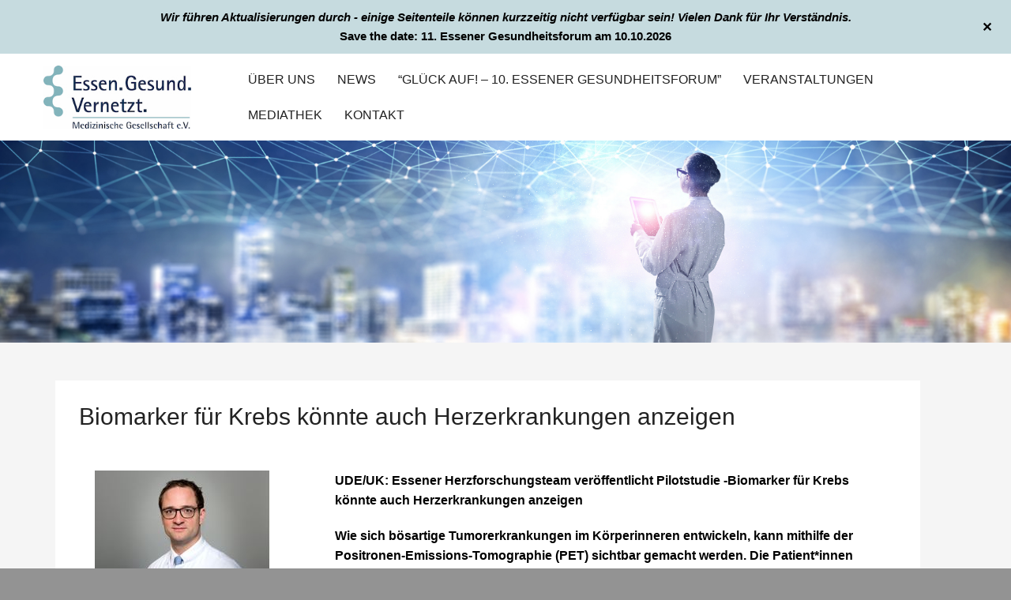

--- FILE ---
content_type: text/css
request_url: https://egvmg.de/wp-content/uploads/elementor/css/post-4044.css?ver=1763422158
body_size: 253
content:
.elementor-4044 .elementor-element.elementor-element-dbcc349{width:100%;max-width:100%;align-self:flex-end;}.elementor-widget-text-editor{color:var( --e-global-color-text );}.elementor-widget-text-editor.elementor-drop-cap-view-stacked .elementor-drop-cap{background-color:var( --e-global-color-primary );}.elementor-widget-text-editor.elementor-drop-cap-view-framed .elementor-drop-cap, .elementor-widget-text-editor.elementor-drop-cap-view-default .elementor-drop-cap{color:var( --e-global-color-primary );border-color:var( --e-global-color-primary );}@media(min-width:768px){.elementor-4044 .elementor-element.elementor-element-a451fea{width:29.951%;}.elementor-4044 .elementor-element.elementor-element-3ce0db1{width:70.049%;}}